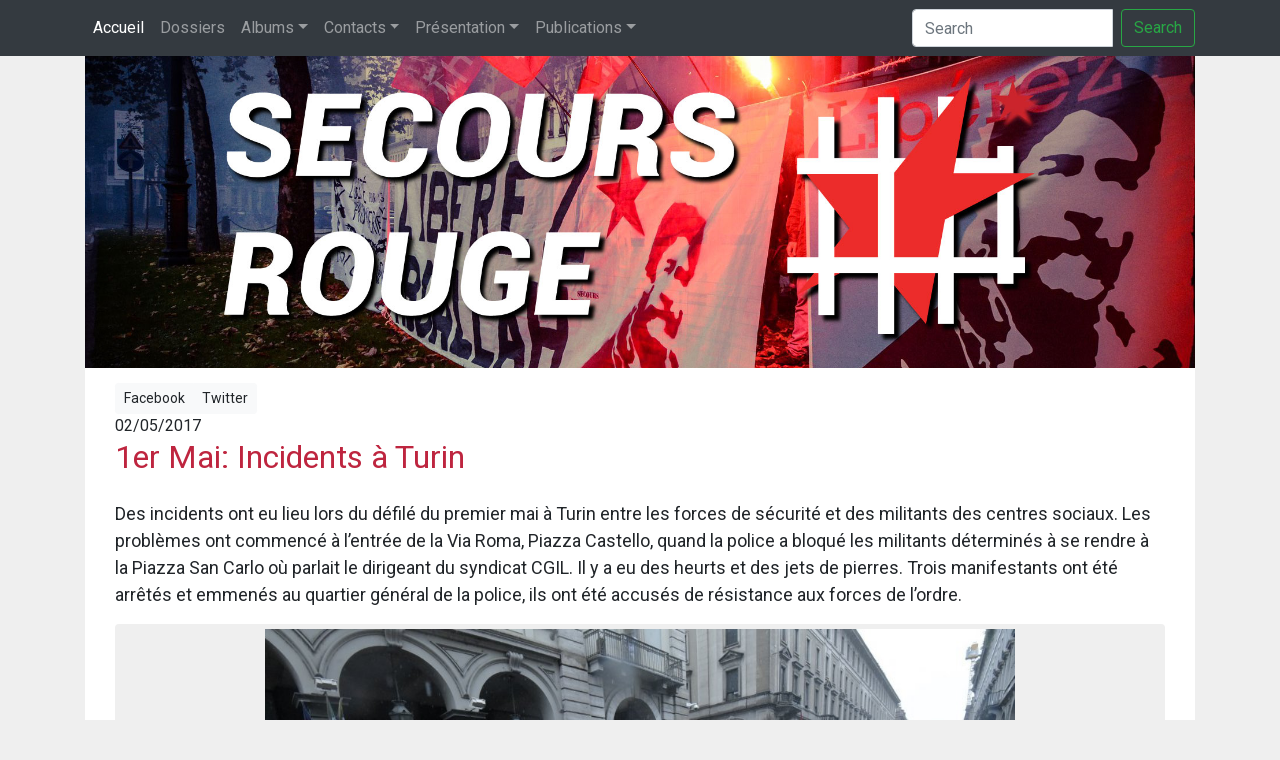

--- FILE ---
content_type: text/html; charset=UTF-8
request_url: https://secoursrouge.org/1er-mai-incidents-a-turin/
body_size: 9905
content:


<!DOCTYPE html>
<html lang="fr_be" xmlns:og="http://ogp.me/ns#" xmlns:fb="http://ogp.me/ns/fb#">
	<head>
		
		<title>1er Mai: Incidents à Turin</title>
		<meta charset="utf-8">
		<meta http-equiv="X-UA-Compatible" content="IE=edge">
		<meta name='robots' content='max-image-preview:large' />
<link rel="alternate" title="oEmbed (JSON)" type="application/json+oembed" href="https://secoursrouge.org/wp-json/oembed/1.0/embed?url=https%3A%2F%2Fsecoursrouge.org%2F1er-mai-incidents-a-turin%2F" />
<link rel="alternate" title="oEmbed (XML)" type="text/xml+oembed" href="https://secoursrouge.org/wp-json/oembed/1.0/embed?url=https%3A%2F%2Fsecoursrouge.org%2F1er-mai-incidents-a-turin%2F&#038;format=xml" />
<style id='wp-img-auto-sizes-contain-inline-css' type='text/css'>
img:is([sizes=auto i],[sizes^="auto," i]){contain-intrinsic-size:3000px 1500px}
/*# sourceURL=wp-img-auto-sizes-contain-inline-css */
</style>
<style id='wp-emoji-styles-inline-css' type='text/css'>

	img.wp-smiley, img.emoji {
		display: inline !important;
		border: none !important;
		box-shadow: none !important;
		height: 1em !important;
		width: 1em !important;
		margin: 0 0.07em !important;
		vertical-align: -0.1em !important;
		background: none !important;
		padding: 0 !important;
	}
/*# sourceURL=wp-emoji-styles-inline-css */
</style>
<style id='wp-block-library-inline-css' type='text/css'>
:root{--wp-block-synced-color:#7a00df;--wp-block-synced-color--rgb:122,0,223;--wp-bound-block-color:var(--wp-block-synced-color);--wp-editor-canvas-background:#ddd;--wp-admin-theme-color:#007cba;--wp-admin-theme-color--rgb:0,124,186;--wp-admin-theme-color-darker-10:#006ba1;--wp-admin-theme-color-darker-10--rgb:0,107,160.5;--wp-admin-theme-color-darker-20:#005a87;--wp-admin-theme-color-darker-20--rgb:0,90,135;--wp-admin-border-width-focus:2px}@media (min-resolution:192dpi){:root{--wp-admin-border-width-focus:1.5px}}.wp-element-button{cursor:pointer}:root .has-very-light-gray-background-color{background-color:#eee}:root .has-very-dark-gray-background-color{background-color:#313131}:root .has-very-light-gray-color{color:#eee}:root .has-very-dark-gray-color{color:#313131}:root .has-vivid-green-cyan-to-vivid-cyan-blue-gradient-background{background:linear-gradient(135deg,#00d084,#0693e3)}:root .has-purple-crush-gradient-background{background:linear-gradient(135deg,#34e2e4,#4721fb 50%,#ab1dfe)}:root .has-hazy-dawn-gradient-background{background:linear-gradient(135deg,#faaca8,#dad0ec)}:root .has-subdued-olive-gradient-background{background:linear-gradient(135deg,#fafae1,#67a671)}:root .has-atomic-cream-gradient-background{background:linear-gradient(135deg,#fdd79a,#004a59)}:root .has-nightshade-gradient-background{background:linear-gradient(135deg,#330968,#31cdcf)}:root .has-midnight-gradient-background{background:linear-gradient(135deg,#020381,#2874fc)}:root{--wp--preset--font-size--normal:16px;--wp--preset--font-size--huge:42px}.has-regular-font-size{font-size:1em}.has-larger-font-size{font-size:2.625em}.has-normal-font-size{font-size:var(--wp--preset--font-size--normal)}.has-huge-font-size{font-size:var(--wp--preset--font-size--huge)}.has-text-align-center{text-align:center}.has-text-align-left{text-align:left}.has-text-align-right{text-align:right}.has-fit-text{white-space:nowrap!important}#end-resizable-editor-section{display:none}.aligncenter{clear:both}.items-justified-left{justify-content:flex-start}.items-justified-center{justify-content:center}.items-justified-right{justify-content:flex-end}.items-justified-space-between{justify-content:space-between}.screen-reader-text{border:0;clip-path:inset(50%);height:1px;margin:-1px;overflow:hidden;padding:0;position:absolute;width:1px;word-wrap:normal!important}.screen-reader-text:focus{background-color:#ddd;clip-path:none;color:#444;display:block;font-size:1em;height:auto;left:5px;line-height:normal;padding:15px 23px 14px;text-decoration:none;top:5px;width:auto;z-index:100000}html :where(.has-border-color){border-style:solid}html :where([style*=border-top-color]){border-top-style:solid}html :where([style*=border-right-color]){border-right-style:solid}html :where([style*=border-bottom-color]){border-bottom-style:solid}html :where([style*=border-left-color]){border-left-style:solid}html :where([style*=border-width]){border-style:solid}html :where([style*=border-top-width]){border-top-style:solid}html :where([style*=border-right-width]){border-right-style:solid}html :where([style*=border-bottom-width]){border-bottom-style:solid}html :where([style*=border-left-width]){border-left-style:solid}html :where(img[class*=wp-image-]){height:auto;max-width:100%}:where(figure){margin:0 0 1em}html :where(.is-position-sticky){--wp-admin--admin-bar--position-offset:var(--wp-admin--admin-bar--height,0px)}@media screen and (max-width:600px){html :where(.is-position-sticky){--wp-admin--admin-bar--position-offset:0px}}

/*# sourceURL=wp-block-library-inline-css */
</style><style id='global-styles-inline-css' type='text/css'>
:root{--wp--preset--aspect-ratio--square: 1;--wp--preset--aspect-ratio--4-3: 4/3;--wp--preset--aspect-ratio--3-4: 3/4;--wp--preset--aspect-ratio--3-2: 3/2;--wp--preset--aspect-ratio--2-3: 2/3;--wp--preset--aspect-ratio--16-9: 16/9;--wp--preset--aspect-ratio--9-16: 9/16;--wp--preset--color--black: #000000;--wp--preset--color--cyan-bluish-gray: #abb8c3;--wp--preset--color--white: #ffffff;--wp--preset--color--pale-pink: #f78da7;--wp--preset--color--vivid-red: #cf2e2e;--wp--preset--color--luminous-vivid-orange: #ff6900;--wp--preset--color--luminous-vivid-amber: #fcb900;--wp--preset--color--light-green-cyan: #7bdcb5;--wp--preset--color--vivid-green-cyan: #00d084;--wp--preset--color--pale-cyan-blue: #8ed1fc;--wp--preset--color--vivid-cyan-blue: #0693e3;--wp--preset--color--vivid-purple: #9b51e0;--wp--preset--gradient--vivid-cyan-blue-to-vivid-purple: linear-gradient(135deg,rgb(6,147,227) 0%,rgb(155,81,224) 100%);--wp--preset--gradient--light-green-cyan-to-vivid-green-cyan: linear-gradient(135deg,rgb(122,220,180) 0%,rgb(0,208,130) 100%);--wp--preset--gradient--luminous-vivid-amber-to-luminous-vivid-orange: linear-gradient(135deg,rgb(252,185,0) 0%,rgb(255,105,0) 100%);--wp--preset--gradient--luminous-vivid-orange-to-vivid-red: linear-gradient(135deg,rgb(255,105,0) 0%,rgb(207,46,46) 100%);--wp--preset--gradient--very-light-gray-to-cyan-bluish-gray: linear-gradient(135deg,rgb(238,238,238) 0%,rgb(169,184,195) 100%);--wp--preset--gradient--cool-to-warm-spectrum: linear-gradient(135deg,rgb(74,234,220) 0%,rgb(151,120,209) 20%,rgb(207,42,186) 40%,rgb(238,44,130) 60%,rgb(251,105,98) 80%,rgb(254,248,76) 100%);--wp--preset--gradient--blush-light-purple: linear-gradient(135deg,rgb(255,206,236) 0%,rgb(152,150,240) 100%);--wp--preset--gradient--blush-bordeaux: linear-gradient(135deg,rgb(254,205,165) 0%,rgb(254,45,45) 50%,rgb(107,0,62) 100%);--wp--preset--gradient--luminous-dusk: linear-gradient(135deg,rgb(255,203,112) 0%,rgb(199,81,192) 50%,rgb(65,88,208) 100%);--wp--preset--gradient--pale-ocean: linear-gradient(135deg,rgb(255,245,203) 0%,rgb(182,227,212) 50%,rgb(51,167,181) 100%);--wp--preset--gradient--electric-grass: linear-gradient(135deg,rgb(202,248,128) 0%,rgb(113,206,126) 100%);--wp--preset--gradient--midnight: linear-gradient(135deg,rgb(2,3,129) 0%,rgb(40,116,252) 100%);--wp--preset--font-size--small: 13px;--wp--preset--font-size--medium: 20px;--wp--preset--font-size--large: 36px;--wp--preset--font-size--x-large: 42px;--wp--preset--spacing--20: 0.44rem;--wp--preset--spacing--30: 0.67rem;--wp--preset--spacing--40: 1rem;--wp--preset--spacing--50: 1.5rem;--wp--preset--spacing--60: 2.25rem;--wp--preset--spacing--70: 3.38rem;--wp--preset--spacing--80: 5.06rem;--wp--preset--shadow--natural: 6px 6px 9px rgba(0, 0, 0, 0.2);--wp--preset--shadow--deep: 12px 12px 50px rgba(0, 0, 0, 0.4);--wp--preset--shadow--sharp: 6px 6px 0px rgba(0, 0, 0, 0.2);--wp--preset--shadow--outlined: 6px 6px 0px -3px rgb(255, 255, 255), 6px 6px rgb(0, 0, 0);--wp--preset--shadow--crisp: 6px 6px 0px rgb(0, 0, 0);}:where(.is-layout-flex){gap: 0.5em;}:where(.is-layout-grid){gap: 0.5em;}body .is-layout-flex{display: flex;}.is-layout-flex{flex-wrap: wrap;align-items: center;}.is-layout-flex > :is(*, div){margin: 0;}body .is-layout-grid{display: grid;}.is-layout-grid > :is(*, div){margin: 0;}:where(.wp-block-columns.is-layout-flex){gap: 2em;}:where(.wp-block-columns.is-layout-grid){gap: 2em;}:where(.wp-block-post-template.is-layout-flex){gap: 1.25em;}:where(.wp-block-post-template.is-layout-grid){gap: 1.25em;}.has-black-color{color: var(--wp--preset--color--black) !important;}.has-cyan-bluish-gray-color{color: var(--wp--preset--color--cyan-bluish-gray) !important;}.has-white-color{color: var(--wp--preset--color--white) !important;}.has-pale-pink-color{color: var(--wp--preset--color--pale-pink) !important;}.has-vivid-red-color{color: var(--wp--preset--color--vivid-red) !important;}.has-luminous-vivid-orange-color{color: var(--wp--preset--color--luminous-vivid-orange) !important;}.has-luminous-vivid-amber-color{color: var(--wp--preset--color--luminous-vivid-amber) !important;}.has-light-green-cyan-color{color: var(--wp--preset--color--light-green-cyan) !important;}.has-vivid-green-cyan-color{color: var(--wp--preset--color--vivid-green-cyan) !important;}.has-pale-cyan-blue-color{color: var(--wp--preset--color--pale-cyan-blue) !important;}.has-vivid-cyan-blue-color{color: var(--wp--preset--color--vivid-cyan-blue) !important;}.has-vivid-purple-color{color: var(--wp--preset--color--vivid-purple) !important;}.has-black-background-color{background-color: var(--wp--preset--color--black) !important;}.has-cyan-bluish-gray-background-color{background-color: var(--wp--preset--color--cyan-bluish-gray) !important;}.has-white-background-color{background-color: var(--wp--preset--color--white) !important;}.has-pale-pink-background-color{background-color: var(--wp--preset--color--pale-pink) !important;}.has-vivid-red-background-color{background-color: var(--wp--preset--color--vivid-red) !important;}.has-luminous-vivid-orange-background-color{background-color: var(--wp--preset--color--luminous-vivid-orange) !important;}.has-luminous-vivid-amber-background-color{background-color: var(--wp--preset--color--luminous-vivid-amber) !important;}.has-light-green-cyan-background-color{background-color: var(--wp--preset--color--light-green-cyan) !important;}.has-vivid-green-cyan-background-color{background-color: var(--wp--preset--color--vivid-green-cyan) !important;}.has-pale-cyan-blue-background-color{background-color: var(--wp--preset--color--pale-cyan-blue) !important;}.has-vivid-cyan-blue-background-color{background-color: var(--wp--preset--color--vivid-cyan-blue) !important;}.has-vivid-purple-background-color{background-color: var(--wp--preset--color--vivid-purple) !important;}.has-black-border-color{border-color: var(--wp--preset--color--black) !important;}.has-cyan-bluish-gray-border-color{border-color: var(--wp--preset--color--cyan-bluish-gray) !important;}.has-white-border-color{border-color: var(--wp--preset--color--white) !important;}.has-pale-pink-border-color{border-color: var(--wp--preset--color--pale-pink) !important;}.has-vivid-red-border-color{border-color: var(--wp--preset--color--vivid-red) !important;}.has-luminous-vivid-orange-border-color{border-color: var(--wp--preset--color--luminous-vivid-orange) !important;}.has-luminous-vivid-amber-border-color{border-color: var(--wp--preset--color--luminous-vivid-amber) !important;}.has-light-green-cyan-border-color{border-color: var(--wp--preset--color--light-green-cyan) !important;}.has-vivid-green-cyan-border-color{border-color: var(--wp--preset--color--vivid-green-cyan) !important;}.has-pale-cyan-blue-border-color{border-color: var(--wp--preset--color--pale-cyan-blue) !important;}.has-vivid-cyan-blue-border-color{border-color: var(--wp--preset--color--vivid-cyan-blue) !important;}.has-vivid-purple-border-color{border-color: var(--wp--preset--color--vivid-purple) !important;}.has-vivid-cyan-blue-to-vivid-purple-gradient-background{background: var(--wp--preset--gradient--vivid-cyan-blue-to-vivid-purple) !important;}.has-light-green-cyan-to-vivid-green-cyan-gradient-background{background: var(--wp--preset--gradient--light-green-cyan-to-vivid-green-cyan) !important;}.has-luminous-vivid-amber-to-luminous-vivid-orange-gradient-background{background: var(--wp--preset--gradient--luminous-vivid-amber-to-luminous-vivid-orange) !important;}.has-luminous-vivid-orange-to-vivid-red-gradient-background{background: var(--wp--preset--gradient--luminous-vivid-orange-to-vivid-red) !important;}.has-very-light-gray-to-cyan-bluish-gray-gradient-background{background: var(--wp--preset--gradient--very-light-gray-to-cyan-bluish-gray) !important;}.has-cool-to-warm-spectrum-gradient-background{background: var(--wp--preset--gradient--cool-to-warm-spectrum) !important;}.has-blush-light-purple-gradient-background{background: var(--wp--preset--gradient--blush-light-purple) !important;}.has-blush-bordeaux-gradient-background{background: var(--wp--preset--gradient--blush-bordeaux) !important;}.has-luminous-dusk-gradient-background{background: var(--wp--preset--gradient--luminous-dusk) !important;}.has-pale-ocean-gradient-background{background: var(--wp--preset--gradient--pale-ocean) !important;}.has-electric-grass-gradient-background{background: var(--wp--preset--gradient--electric-grass) !important;}.has-midnight-gradient-background{background: var(--wp--preset--gradient--midnight) !important;}.has-small-font-size{font-size: var(--wp--preset--font-size--small) !important;}.has-medium-font-size{font-size: var(--wp--preset--font-size--medium) !important;}.has-large-font-size{font-size: var(--wp--preset--font-size--large) !important;}.has-x-large-font-size{font-size: var(--wp--preset--font-size--x-large) !important;}
/*# sourceURL=global-styles-inline-css */
</style>

<style id='classic-theme-styles-inline-css' type='text/css'>
/*! This file is auto-generated */
.wp-block-button__link{color:#fff;background-color:#32373c;border-radius:9999px;box-shadow:none;text-decoration:none;padding:calc(.667em + 2px) calc(1.333em + 2px);font-size:1.125em}.wp-block-file__button{background:#32373c;color:#fff;text-decoration:none}
/*# sourceURL=/wp-includes/css/classic-themes.min.css */
</style>
<link rel="https://api.w.org/" href="https://secoursrouge.org/wp-json/" /><link rel="alternate" title="JSON" type="application/json" href="https://secoursrouge.org/wp-json/wp/v2/posts/13554" /><link rel="EditURI" type="application/rsd+xml" title="RSD" href="https://secoursrouge.org/xmlrpc.php?rsd" />
<meta name="generator" content="WordPress 6.9" />
<link rel="canonical" href="https://secoursrouge.org/1er-mai-incidents-a-turin/" />
<link rel='shortlink' href='https://secoursrouge.org/?p=13554' />
		<meta name="viewport" content="width=device-width, initial-scale=1">
					<meta property="og:type" content="article"/>
			<meta property="og:url" content="https://secoursrouge.org/1er-mai-incidents-a-turin/" />
			<meta property="og:title" content="1er Mai: Incidents à Turin" />
			<meta property="og:description" content="Des incidents ont eu lieu lors du défilé du premier mai à Turin entre les forces de sécurité et des militants des centres sociaux. Les problèmes ont commencé à l&rsquo;entrée de la Via Roma, Piazza Castello, quand la police a bloqué les militants déterminés à se rendre à la Piazza San Carlo où parlait le [&hellip;]">
			<meta property="og:image" content="https://secoursrouge.org/wp-content/uploads/sites/10/2017/05/jpg_tu.jpg" />
					<meta property="fb:app_id" content="156986001503734">
		<!-- fonts, bootstrap, amjr, custom, fontawesome, jqueryJS, customJS, boostrapJS, holderJS, captachaJS, inpageJS -->

		<link href="https://fonts.googleapis.com/css?family=Lato:100,300,400,700,900|Righteous|Roboto&display=swap" rel="stylesheet">

		<link rel="stylesheet" href="https://stackpath.bootstrapcdn.com/bootstrap/4.3.1/css/bootstrap.min.css" integrity="sha384-ggOyR0iXCbMQv3Xipma34MD+dH/1fQ784/j6cY/iJTQUOhcWr7x9JvoRxT2MZw1T" crossorigin="anonymous">
		<link rel="stylesheet" href="https://secoursrouge.org/wp-content/themes/secoursrouge_blank/css/custom.css?v=0.62">
		<script src="https://kit.fontawesome.com/48f3abef48.js"></script>
		<script src="https://code.jquery.com/jquery-3.3.1.slim.min.js" integrity="sha384-q8i/X+965DzO0rT7abK41JStQIAqVgRVzpbzo5smXKp4YfRvH+8abtTE1Pi6jizo" crossorigin="anonymous"></script>
		<script src="https://secoursrouge.org/wp-content/themes/secoursrouge_blank/js/custom.js?v=0.3"></script>
		<script src="https://stackpath.bootstrapcdn.com/bootstrap/4.3.1/js/bootstrap.min.js" integrity="sha384-JjSmVgyd0p3pXB1rRibZUAYoIIy6OrQ6VrjIEaFf/nJGzIxFDsf4x0xIM+B07jRM" crossorigin="anonymous"></script>
	</head>

	<body>
		<nav class="navbar navbar-expand-lg navbar-dark bg-dark">
			<div class="container">
			<button class="navbar-toggler" type="button" data-toggle="collapse" data-target="#navbarSupportedContent" aria-controls="navbarSupportedContent" aria-expanded="false" aria-label="Toggle navigation">
				<span class="navbar-toggler-icon"></span>
			</button>
			<div class="collapse navbar-collapse" id="navbarSupportedContent">
			<ul class="navbar-nav mr-auto">
			  <li class="nav-item active">
			    <a class="nav-link" href="https://secoursrouge.org" title="Secours Rouge">Accueil</a>
			  </li>
			  <li class="nav-item ">
			    <a class="nav-link" href="https://secoursrouge.org/dossiers/" role="button" aria-haspopup="true" aria-expanded="false" title="Dossiers">Dossiers</a> <!-- Dossiers -->
			  </li>

			  <li class="nav-item dropdown">

			    <a class="nav-link dropdown-toggle" href="https://secoursrouge.org/category/albums/" id="navbarDropdown" role="button" data-toggle="dropdown" aria-haspopup="true" aria-expanded="false" title="Albums">Albums</a> <!--Albums -->

			    <div class="dropdown-menu" aria-labelledby="navbarDropdown">

			      <a class="dropdown-item" href="https://secoursrouge.org/category/albums/nos-plus-belles-affiches/" title="Nos plus belles affiches">Nos plus belles affiches</a> <!-- Affiches -->

			      <a class="dropdown-item" href="https://secoursrouge.org/category/albums/nos-plus-belles-photos/" title="Nos plus belles photos">Nos plus belles photos</a> <!-- Photos -->

			    </div>

			  </li>

			  <li class="nav-item dropdown">

			    <a class="nav-link dropdown-toggle" href="https://secoursrouge.org/category/contacts/" id="navbarDropdown" role="button" data-toggle="dropdown" aria-haspopup="true" aria-expanded="false" title="Contacts">Contacts</a> <!-- Contact Category -->

			    <div class="dropdown-menu" aria-labelledby="navbarDropdown">

			      <a class="dropdown-item" href="https://secoursrouge.org/contact/" title="Contact">Contact</a> <!-- Contact page -->

			      <a class="dropdown-item" href="https://secoursrouge.org/category/contacts/adresses-des-prisons/" title="Adresses des prisons">Adresses des prisons</a> <!-- Adresses prisons -->

			    </div>

			  </li>

			  <li class="nav-item dropdown">

			    <a class="nav-link dropdown-toggle" href="https://secoursrouge.org/category/presentation/" id="navbarDropdown" role="button" data-toggle="dropdown" aria-haspopup="true" aria-expanded="false" title="Présentation">Présentation</a>  <!-- Présentation Categorie -->

			    <div class="dropdown-menu" aria-labelledby="navbarDropdown">

			      <a class="dropdown-item" href="https://secoursrouge.org/category/presentation/presentation-presentation/" title="Présentation">Présentation</a> <!-- Présentation page -->

			      <a class="dropdown-item" href="https://secoursrouge.org/category/presentation/plate-forme-et-programme/" title="Plate-forme et programme">Plate-forme et programme</a> <!-- Plateforme -->

			      <a class="dropdown-item" href="https://secoursrouge.org/category/presentation/face-aux-critiques/" title="Face aux critiques">Face aux critiques</a> <!-- Face aux critiques -->

			      <a class="dropdown-item" href="https://secoursrouge.org/category/presentation/histoire-du-sri/" title="Histoire du SRI">Histoire du SRI</a> <!-- Histoire SRI -->

			      <a class="dropdown-item" href="https://secoursrouge.org/category/presentation/clara-zetkin/" title="Clara Zetkin">Clara Zetkin</a> <!-- Clara Zetkin -->

			      <a class="dropdown-item" href="https://secoursrouge.org/category/presentation/que-publions-nous/" title="Que publions-nous?">Que publions-nous?</a> <!-- Que publions nous -->

			       <a class="dropdown-item" href="https://secoursrouge.org/liens/" title="Liens et sources">Liens et sources</a> <!-- Liens et sources page -->
			      

			    </div>

			  </li>

			  <li class="nav-item dropdown">

			    <a class="nav-link dropdown-toggle" href="https://secoursrouge.org/category/publications/" id="navbarDropdown" role="button" data-toggle="dropdown" aria-haspopup="true" aria-expanded="false">Publications</a> <!--  -->

				    <div class="dropdown-menu" aria-labelledby="navbarDropdown">

				      <a class="dropdown-item" href="https://secoursrouge.org/category/publications/anciennes-publications-1/" title="Anciennes publications (1)">Anciennes publications (1)</a> <!-- Anciennes publications 1 -->

				      <a class="dropdown-item" href="https://secoursrouge.org/category/publications/anciennes-publications-2/" title="Anciennes publications (2)">Anciennes publications (2)</a> <!-- Anciennes publications 2 -->

				      <a class="dropdown-item" href="https://secoursrouge.org/category/publications/cahiers-du-secours-rouge/" title="Cahiers du Secours Rouge">Cahiers du Secours Rouge</a> <!-- Cahiers du Secours Rouge -->

				      <a class="dropdown-item" href="https://secoursrouge.org/category/publications/solidarite-internationale/" title="Solidarité Internationale">Solidarité Internationale</a> <!-- Solidarité internationale -->

				    </div>

				</li>

				<li class="nav-item">

       				<a class="nav-link" href="https://fb.com/secoursrouge" title="Facebook"><i class="fab fa-facebook-square fa-lg"></i></a>

      			</li>

      			<li class="nav-item">

       				<a class="nav-link" href="https://instagram.com/secoursrouge/" title="Twitter"><i class="fab fa-instagram fa-lg"></i></a>

      			</li>

      			<li class="nav-item">

       				<a class="nav-link" href="https://twitter.com/secoursrouge" title="Twitter"><i class="fab fa-twitter-square fa-lg"></i></a>

      			</li>

      			<li class="nav-item">

       				<a class="nav-link" href="https://youtube.com/secoursrouge/" title="Youtube"><i class="fab fa-youtube-square fa-lg"></i></a>

      			</li>

      			<li class="nav-item">

       				<a class="nav-link" href="https://secoursrouge.org/feed/" title="Flux RSS"><i class="fas fa-rss fa-lg"></i></a>

      			</li>

      			

      			

			  

			</ul>

			
			<form class="form-inline my-2 my-lg-0" role="form" action="https://secoursrouge.org/" id="searchform" method="get" />

				<label for="s" class="sr-only">Search</label>

				<div class="input-group">

		  			<input class="form-control mr-sm-2" type="search" placeholder="Search" aria-label="Search" id="s" name="s">

			  <button class="btn btn-outline-success my-2 my-sm-0" title="Recherche" type="submit">Search</button>

			</form>

			</div>

			</div>

			</nav>



		
		<header class="masthead">
			<a href="https://secoursrouge.org">
				<div class="container h-100">
					<img src="https://secoursrouge.org/wp-content/uploads/sites/10/2015/04/newsitebanner2.jpg" class="img-fluid">
				</div>
			</a>
		</header>

		<div class="container"> <!-- Start Whole page -->
	<div class="row"> <!-- Start Whole page -->
		<div class='col-12'> <!-- Start Blog feed -->
						<article class='blog-post'>
				<div class="container-fluid">
					<div class='row'> <!-- Share Row -->
						<div class="col-12">
							<div class="btn-group btn-group-top btn-group-sm" role="group" aria-label="Basic example">
									<a type='button' class='btn btn-light' href='http://www.facebook.com/sharer.php?u=https://secoursrouge.org/1er-mai-incidents-a-turin/&t=1er Mai: Incidents à Turin' target='blank'><i class='fab fa-facebook-square'></i> Facebook</a>
									<a type='button' class='btn btn-light twitter-share-button' href='https://twitter.com/intent/tweet?text=1er Mai: Incidents à Turin&url=https://secoursrouge.org/1er-mai-incidents-a-turin/&via=secoursrouge' target='blank'><i class='fab fa-twitter-square'></i> Twitter</a>
							</div>
						</div>
					</div>
				</div>
				<div class='container'>
					<div class='row'> <!-- Date and title row -->
						<div class='col-12'>
							02/05/2017<a href='https://secoursrouge.org/1er-mai-incidents-a-turin/'><h2 class='blog-post-title'>1er Mai: Incidents à Turin</h2></a>						</div>
					</div>
					<div class='row'> <!-- Content and image row -->
						<div class='col-12 single-post'>
							<p>
								<p>Des incidents ont eu lieu lors du défilé du premier mai à Turin entre les forces de sécurité et des militants des centres sociaux. Les problèmes ont commencé à l&rsquo;entrée de la Via Roma, Piazza Castello, quand la police a bloqué les militants déterminés à se rendre à la Piazza San Carlo où parlait le dirigeant du syndicat CGIL. Il y a eu des heurts et des jets de pierres. Trois manifestants ont été arrêtés et emmenés au quartier général de la police, ils ont été accusés de résistance aux forces de l&rsquo;ordre.</p>
<div id="attachment_25441" style="width: 1000px" class="wp-caption alignleft"><img fetchpriority="high" decoding="async" aria-describedby="caption-attachment-25441" class=" alignleft size-full wp-image-25441" src="https://secoursrouge.org/wp-content/uploads/sites/10/2017/05/jpg_tu.jpg" alt="Les incidents de Turin" title="Les incidents de Turin" class="caption" data-description="Les incidents de Turin" align="left" width="990" height="660" srcset="https://secoursrouge.org/wp-content/uploads/sites/10/2017/05/jpg_tu.jpg 990w, https://secoursrouge.org/wp-content/uploads/sites/10/2017/05/jpg_tu-850x567.jpg 850w, https://secoursrouge.org/wp-content/uploads/sites/10/2017/05/jpg_tu-768x512.jpg 768w" sizes="(max-width: 990px) 100vw, 990px" /><p id="caption-attachment-25441" class="wp-caption-text">Les incidents de Turin</p></div>
							</p>
						</div>
					</div>
					<div class='row'> <!-- Categories Row -->
						<div class='col-12'>
							Dossier(s): <a href="https://secoursrouge.org/category/archives/" class="badge badge-primary">Archives</a> <a href="https://secoursrouge.org/category/dossiers/italie/" class="badge badge-primary">Italie</a> Tags: <a href="https://secoursrouge.org/tag/italie/" rel="tag">Italie</a>, <a href="https://secoursrouge.org/tag/manifestation/" rel="tag">Manifestation</a>						</div>
					</div>
				</div>
				<div class='row'> <!-- Share Row -->
					<div class="col-12">
						<div class="btn-group btn-group-bottom btn-group-sm" role="group" aria-label="Basic example">
								<a type='button' class='btn btn-light' href='http://www.facebook.com/sharer.php?u=https://secoursrouge.org/1er-mai-incidents-a-turin/&t=1er Mai: Incidents à Turin' target='blank'><i class='fab fa-facebook-square'></i> Facebook</a>
								<a type='button' class='btn btn-light twitter-share-button' href='https://twitter.com/intent/tweet?text=1er Mai: Incidents à Turin&url=https://secoursrouge.org/1er-mai-incidents-a-turin/&via=secoursrouge' target='blank'><i class='fab fa-twitter-square'></i> Twitter</a>
						</div>
					</div>
				</div>
			</article>
					</div>
	</div> <!-- End whole page row -->
	</div>
<div class="container">
	<article class='relatedpostsarticle'>
		<div id="related_posts" class="text-center"><h3>Articles Similaires</h3><hr><div class="row">						<div class="col-xl- col-lg-3 col-md-3 col-sm-2">
							<a href="https://secoursrouge.org/italie-rassemblement-a-loccasion-du-verdict-du-proces-danan-ali-et-mansour/" rel="bookmark" title="Italie : Rassemblement à l&rsquo;occasion du verdict du procès d’Anan, Ali et Mansour">
								<div class="relatedthumb">
									<p><img class="img-fluid text-center" src="https://secoursrouge.org/wp-content/uploads/sites/10/2026/01/signal-2026-01-12-102830_002-300x300.jpeg"></p>
								</div>
								<div class="relatedcontent" class='text-center'>
									<small><b>
									Italie : Rassemblement à l&rsquo;occasion du verdict du procès d’Anan, Ali et Mansour									</b>
									<br>Jan 12, 2026									</small><br>
								</div>
							</a>
						</div>

											<div class="col-xl- col-lg-3 col-md-3 col-sm-2">
							<a href="https://secoursrouge.org/italie-le-delibere-du-proces-danan-yaeesh-une-nouvelle-fois-reporte/" rel="bookmark" title="Italie : Le délibéré du procès d’Anan Yaeesh et de ses camarades une nouvelle fois reporté">
								<div class="relatedthumb">
									<p><img class="img-fluid text-center" src="https://secoursrouge.org/wp-content/uploads/sites/10/2025/12/signal-2025-12-24-11-01-51-914-300x300.jpg"></p>
								</div>
								<div class="relatedcontent" class='text-center'>
									<small><b>
									Italie : Le délibéré du procès d’Anan Yaeesh et de ses camarades une nouvelle fois reporté									</b>
									<br>Déc 24, 2025									</small><br>
								</div>
							</a>
						</div>

											<div class="col-xl- col-lg-3 col-md-3 col-sm-2">
							<a href="https://secoursrouge.org/italie-expulsion-de-laskatasuna-lieu-autogere-depuis-30-ans/" rel="bookmark" title="Italie : Expulsion de l&rsquo;Askatasuna, lieu autogéré depuis 30 ans">
								<div class="relatedthumb">
									<p><img class="img-fluid text-center" src="https://secoursrouge.org/wp-content/uploads/sites/10/2025/12/askatasuna-ou-la-peur-du-pouvoir-face-aux-espaces-libres-un-climat-de-repression-en-italie-12-21-2025-scaled-1-300x300.jpg"></p>
								</div>
								<div class="relatedcontent" class='text-center'>
									<small><b>
									Italie : Expulsion de l&rsquo;Askatasuna, lieu autogéré depuis 30 ans									</b>
									<br>Déc 22, 2025									</small><br>
								</div>
							</a>
						</div>

											<div class="col-xl- col-lg-3 col-md-3 col-sm-2">
							<a href="https://secoursrouge.org/italie-des-ouvriers-de-la-metallurgie-affrontent-la-police-en-marge-dune-manifestation-a-genes/" rel="bookmark" title="Italie : Des métallos affrontent la police en marge d&rsquo;une manifestation à Gênes">
								<div class="relatedthumb">
									<p><img class="img-fluid text-center" src="https://secoursrouge.org/wp-content/uploads/sites/10/2025/12/1764846559-azrpc2fwo58-u-fr3trp-ansa-300x300.webp"></p>
								</div>
								<div class="relatedcontent" class='text-center'>
									<small><b>
									Italie : Des métallos affrontent la police en marge d&rsquo;une manifestation à Gênes									</b>
									<br>Déc 7, 2025									</small><br>
								</div>
							</a>
						</div>

					<div class="w-100"><br></div>						<div class="col-xl- col-lg-3 col-md-3 col-sm-2">
							<a href="https://secoursrouge.org/italie-de-lourdes-requisitions-contre-anan-yaeesh-mansour-doghmosh-et-ali-irar/" rel="bookmark" title="Italie : De lourdes réquisitions contre Anan Yaeesh, Mansour Doghmosh et Ali Irar">
								<div class="relatedthumb">
									<p><img class="img-fluid text-center" src="https://secoursrouge.org/wp-content/uploads/sites/10/2025/12/laquila-novembre-25-bis-300x300.webp"></p>
								</div>
								<div class="relatedcontent" class='text-center'>
									<small><b>
									Italie : De lourdes réquisitions contre Anan Yaeesh, Mansour Doghmosh et Ali Irar									</b>
									<br>Déc 1, 2025									</small><br>
								</div>
							</a>
						</div>

											<div class="col-xl- col-lg-3 col-md-3 col-sm-2">
							<a href="https://secoursrouge.org/italie-alfredo-cospito-menace-dun-renouvellement-du-41-bis-en-mai-2026/" rel="bookmark" title="Italie : Alfredo Cospito menacé d’un renouvellement du 41 bis en mai 2026">
								<div class="relatedthumb">
									<p><img class="img-fluid text-center" src="https://secoursrouge.org/wp-content/uploads/sites/10/2023/04/signal-2023-04-17-151739_003-300x300.jpeg"></p>
								</div>
								<div class="relatedcontent" class='text-center'>
									<small><b>
									Italie : Alfredo Cospito menacé d’un renouvellement du 41 bis en mai 2026									</b>
									<br>Nov 25, 2025									</small><br>
								</div>
							</a>
						</div>

											<div class="col-xl- col-lg-3 col-md-3 col-sm-2">
							<a href="https://secoursrouge.org/italie-le-jeune-palestinien-ahmad-salem-emprisonne-depuis-6-mois/" rel="bookmark" title="Italie : Le jeune palestinien Ahmad Salem emprisonné depuis 6 mois">
								<div class="relatedthumb">
									<p><img class="img-fluid text-center" src="https://secoursrouge.org/wp-content/uploads/sites/10/2025/11/584843107_122275013738218039_8936815261455267827_n-300x300.jpg"></p>
								</div>
								<div class="relatedcontent" class='text-center'>
									<small><b>
									Italie : Le jeune palestinien Ahmad Salem emprisonné depuis 6 mois									</b>
									<br>Nov 23, 2025									</small><br>
								</div>
							</a>
						</div>

											<div class="col-xl- col-lg-3 col-md-3 col-sm-2">
							<a href="https://secoursrouge.org/italie-des-affrontements-eclatent-a-bologne-contre-un-match-avec-le-maccabi-tel-aviv/" rel="bookmark" title="Italie : Des affrontements éclatent à Bologne contre un match avec le Maccabi Tel-Aviv">
								<div class="relatedthumb">
									<p><img class="img-fluid text-center" src="https://secoursrouge.org/wp-content/uploads/sites/10/2025/11/8fde46a2c3a2503b041c0aaa58388fa3bad636847299708e025e4130ca5188c1-300x300.webp"></p>
								</div>
								<div class="relatedcontent" class='text-center'>
									<small><b>
									Italie : Des affrontements éclatent à Bologne contre un match avec le Maccabi Tel-Aviv									</b>
									<br>Nov 23, 2025									</small><br>
								</div>
							</a>
						</div>

					<div class="w-100"><br></div>						<div class="col-xl- col-lg-3 col-md-3 col-sm-2">
							<a href="https://secoursrouge.org/sardaigne-un-militant-anti-militariste-toujours-assigne-a-residence/" rel="bookmark" title="Sardaigne : Un militant anti-militariste toujours assigné à résidence">
								<div class="relatedthumb">
									<p><img class="img-fluid text-center" src="https://secoursrouge.org/wp-content/uploads/sites/10/2025/11/FB_IMG_17500578381052372-300x300.jpg"></p>
								</div>
								<div class="relatedcontent" class='text-center'>
									<small><b>
									Sardaigne : Un militant anti-militariste toujours assigné à résidence									</b>
									<br>Nov 20, 2025									</small><br>
								</div>
							</a>
						</div>

											<div class="col-xl- col-lg-3 col-md-3 col-sm-2">
							<a href="https://secoursrouge.org/italie-le-prisonnier-palestinien-anan-yaeesh-comparaitra-le-21-novembre-devant-le-tribunal-de-laquila/" rel="bookmark" title="Italie : Le prisonnier palestinien Anan Yaeesh comparaitra le 21 novembre devant le tribunal de L&rsquo;Aquila">
								<div class="relatedthumb">
									<p><img class="img-fluid text-center" src="https://secoursrouge.org/wp-content/uploads/sites/10/2025/11/photo_2025-10-08_23-53-50-300x300.webp"></p>
								</div>
								<div class="relatedcontent" class='text-center'>
									<small><b>
									Italie : Le prisonnier palestinien Anan Yaeesh comparaitra le 21 novembre devant le tribunal de L&rsquo;Aquila									</b>
									<br>Nov 18, 2025									</small><br>
								</div>
							</a>
						</div>

											<div class="col-xl- col-lg-3 col-md-3 col-sm-2">
							<a href="https://secoursrouge.org/italie-lanarchiste-massimo-passamani-soutient-les-prisonniers-britanniques-pro-palestiniens-en-greve-de-la-faim/" rel="bookmark" title="Italie : L&rsquo;anarchiste Massimo Passamani soutient les prisonniers britanniques pro-palestiniens en grève de la faim">
								<div class="relatedthumb">
									<p><img class="img-fluid text-center" src="https://secoursrouge.org/wp-content/uploads/sites/10/2025/11/passamini.cleaned-e1763179137313-300x300.jpg"></p>
								</div>
								<div class="relatedcontent" class='text-center'>
									<small><b>
									Italie : L&rsquo;anarchiste Massimo Passamani soutient les prisonniers britanniques pro-palestiniens en grève de la fai<span>...</span>									</b>
									<br>Nov 15, 2025									</small><br>
								</div>
							</a>
						</div>

											<div class="col-xl- col-lg-3 col-md-3 col-sm-2">
							<a href="https://secoursrouge.org/italie-un-prisonnier-anarchiste-en-greve-de-la-faim-afin-de-soutenir-les-prisonniers-pro-palestiniens-au-royaume-uni/" rel="bookmark" title="Italie : Un prisonnier anarchiste en grève de la faim afin de soutenir les prisonniers pro-palestiniens au Royaume-Uni">
								<div class="relatedthumb">
									<p><img class="img-fluid text-center" src="https://secoursrouge.org/wp-content/uploads/sites/10/2025/11/G5UAaGTXYAAzqno-300x300.jpg"></p>
								</div>
								<div class="relatedcontent" class='text-center'>
									<small><b>
									Italie : Un prisonnier anarchiste en grève de la faim afin de soutenir les prisonniers pro-palestiniens au Royaume-Uni									</b>
									<br>Nov 10, 2025									</small><br>
								</div>
							</a>
						</div>

					<div class="w-100"><br></div></div></div>	</article>
</div>		<script type="speculationrules">
{"prefetch":[{"source":"document","where":{"and":[{"href_matches":"/*"},{"not":{"href_matches":["/wp-*.php","/wp-admin/*","/wp-content/uploads/sites/10/*","/wp-content/*","/wp-content/plugins/*","/wp-content/themes/secoursrouge_blank/*","/*\\?(.+)"]}},{"not":{"selector_matches":"a[rel~=\"nofollow\"]"}},{"not":{"selector_matches":".no-prefetch, .no-prefetch a"}}]},"eagerness":"conservative"}]}
</script>
<!-- Matomo --><script type="text/javascript">
/* <![CDATA[ */
(function () {
function initTracking() {
var _paq = window._paq = window._paq || [];
_paq.push(['trackPageView']);_paq.push(['enableLinkTracking']);_paq.push(['alwaysUseSendBeacon']);_paq.push(['setTrackerUrl', "\/\/secoursrouge.org\/wp-content\/plugins\/matomo\/app\/matomo.php"]);_paq.push(['setSiteId', '1']);var d=document, g=d.createElement('script'), s=d.getElementsByTagName('script')[0];
g.type='text/javascript'; g.async=true; g.src="\/\/secoursrouge.org\/wp-content\/uploads\/sites\/10\/matomo\/matomo.js"; s.parentNode.insertBefore(g,s);
}
if (document.prerendering) {
	document.addEventListener('prerenderingchange', initTracking, {once: true});
} else {
	initTracking();
}
})();
/* ]]> */
</script>
<!-- End Matomo Code --><script id="wp-emoji-settings" type="application/json">
{"baseUrl":"https://s.w.org/images/core/emoji/17.0.2/72x72/","ext":".png","svgUrl":"https://s.w.org/images/core/emoji/17.0.2/svg/","svgExt":".svg","source":{"concatemoji":"https://secoursrouge.org/wp-includes/js/wp-emoji-release.min.js?ver=6.9"}}
</script>
<script type="module">
/* <![CDATA[ */
/*! This file is auto-generated */
const a=JSON.parse(document.getElementById("wp-emoji-settings").textContent),o=(window._wpemojiSettings=a,"wpEmojiSettingsSupports"),s=["flag","emoji"];function i(e){try{var t={supportTests:e,timestamp:(new Date).valueOf()};sessionStorage.setItem(o,JSON.stringify(t))}catch(e){}}function c(e,t,n){e.clearRect(0,0,e.canvas.width,e.canvas.height),e.fillText(t,0,0);t=new Uint32Array(e.getImageData(0,0,e.canvas.width,e.canvas.height).data);e.clearRect(0,0,e.canvas.width,e.canvas.height),e.fillText(n,0,0);const a=new Uint32Array(e.getImageData(0,0,e.canvas.width,e.canvas.height).data);return t.every((e,t)=>e===a[t])}function p(e,t){e.clearRect(0,0,e.canvas.width,e.canvas.height),e.fillText(t,0,0);var n=e.getImageData(16,16,1,1);for(let e=0;e<n.data.length;e++)if(0!==n.data[e])return!1;return!0}function u(e,t,n,a){switch(t){case"flag":return n(e,"\ud83c\udff3\ufe0f\u200d\u26a7\ufe0f","\ud83c\udff3\ufe0f\u200b\u26a7\ufe0f")?!1:!n(e,"\ud83c\udde8\ud83c\uddf6","\ud83c\udde8\u200b\ud83c\uddf6")&&!n(e,"\ud83c\udff4\udb40\udc67\udb40\udc62\udb40\udc65\udb40\udc6e\udb40\udc67\udb40\udc7f","\ud83c\udff4\u200b\udb40\udc67\u200b\udb40\udc62\u200b\udb40\udc65\u200b\udb40\udc6e\u200b\udb40\udc67\u200b\udb40\udc7f");case"emoji":return!a(e,"\ud83e\u1fac8")}return!1}function f(e,t,n,a){let r;const o=(r="undefined"!=typeof WorkerGlobalScope&&self instanceof WorkerGlobalScope?new OffscreenCanvas(300,150):document.createElement("canvas")).getContext("2d",{willReadFrequently:!0}),s=(o.textBaseline="top",o.font="600 32px Arial",{});return e.forEach(e=>{s[e]=t(o,e,n,a)}),s}function r(e){var t=document.createElement("script");t.src=e,t.defer=!0,document.head.appendChild(t)}a.supports={everything:!0,everythingExceptFlag:!0},new Promise(t=>{let n=function(){try{var e=JSON.parse(sessionStorage.getItem(o));if("object"==typeof e&&"number"==typeof e.timestamp&&(new Date).valueOf()<e.timestamp+604800&&"object"==typeof e.supportTests)return e.supportTests}catch(e){}return null}();if(!n){if("undefined"!=typeof Worker&&"undefined"!=typeof OffscreenCanvas&&"undefined"!=typeof URL&&URL.createObjectURL&&"undefined"!=typeof Blob)try{var e="postMessage("+f.toString()+"("+[JSON.stringify(s),u.toString(),c.toString(),p.toString()].join(",")+"));",a=new Blob([e],{type:"text/javascript"});const r=new Worker(URL.createObjectURL(a),{name:"wpTestEmojiSupports"});return void(r.onmessage=e=>{i(n=e.data),r.terminate(),t(n)})}catch(e){}i(n=f(s,u,c,p))}t(n)}).then(e=>{for(const n in e)a.supports[n]=e[n],a.supports.everything=a.supports.everything&&a.supports[n],"flag"!==n&&(a.supports.everythingExceptFlag=a.supports.everythingExceptFlag&&a.supports[n]);var t;a.supports.everythingExceptFlag=a.supports.everythingExceptFlag&&!a.supports.flag,a.supports.everything||((t=a.source||{}).concatemoji?r(t.concatemoji):t.wpemoji&&t.twemoji&&(r(t.twemoji),r(t.wpemoji)))});
//# sourceURL=https://secoursrouge.org/wp-includes/js/wp-emoji-loader.min.js
/* ]]> */
</script>
	</body>
</html>
<!-- Dynamic page generated in 0.148 seconds. -->
<!-- Cached page generated by WP-Super-Cache on 2026-01-14 09:43:55 -->

<!-- super cache -->

--- FILE ---
content_type: application/javascript; charset=utf-8
request_url: https://secoursrouge.org/wp-content/themes/secoursrouge_blank/js/custom.js?v=0.3
body_size: 366
content:
$(document).ready(function() {
	$('#sidebar a').after("<hr>");
	$('.wp-caption').removeAttr('style');
	$('.single-post img').removeAttr("srcset").removeAttr("sizes").removeAttr("width").removeAttr("height").removeAttr("align");
	$('.single-post img').removeClass();
	$('.single-post img').addClass("img-fluid");
	$('.single-post img').wrap("<figure class='figure rounded'></figure>");
	$('.wp-caption-text').remove();

	$.each($('.single-post img'), function(index, val) {
		var $imgSize = $(this).width()+50;
		console.log($imgSize);
		var $imgCaption = $(this).attr("alt");


		var $imgSrc = $(this).attr("src");

		$(this).after("<figcaption class='figure-caption text-center'>"+$imgCaption+"</figcaption");
		// $(this).parent("figure").css("width",$imgSize);
		if($(this).parents('a').length != 1) {
			$(this).wrap("<a href='"+$imgSrc+"'></a>");
		}
	});

	$.each($('.loop-imgs img'), function(index, val) {
		var $imgSize = $(this).width()+50;
		$(this).parent("figure").css("width",$imgSize);
	});
	$(".blog-post img").addClass('img-fluid');
	$("iframe").wrap("<div class='embed-responsive embed-responsive-16by9'></div>")
	$("iframe").addClass('embed-responsive-item');
})
